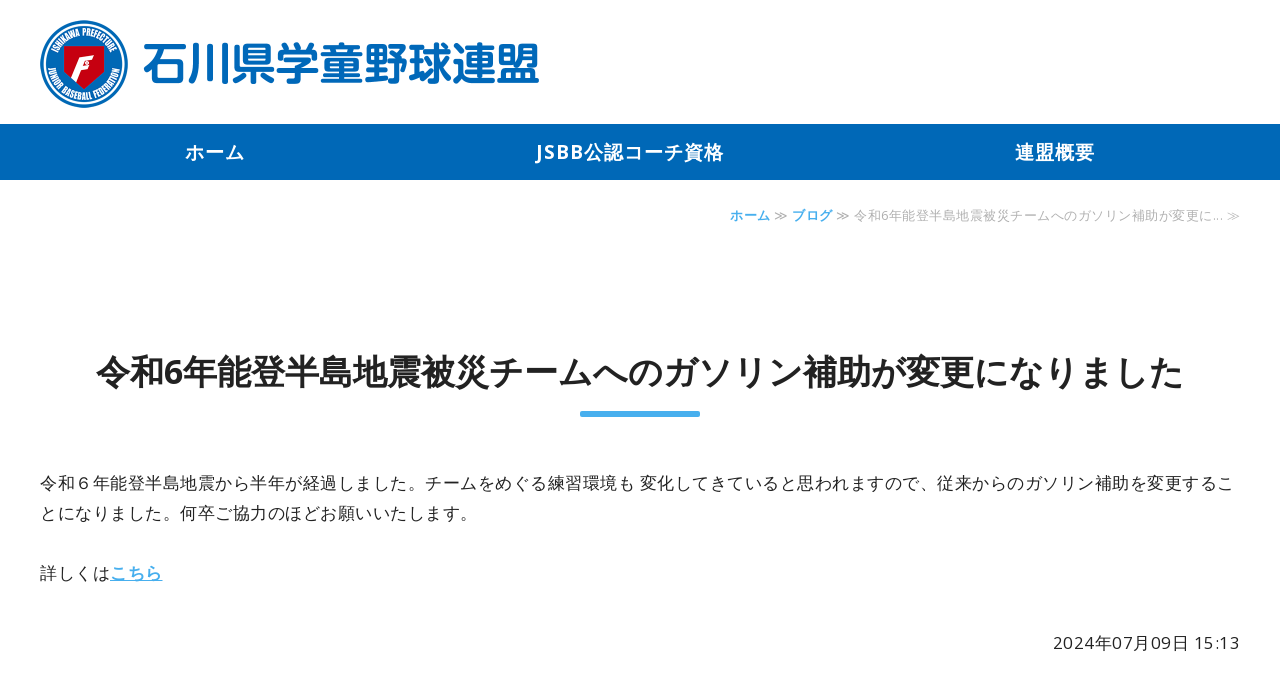

--- FILE ---
content_type: text/html; charset=utf-8
request_url: https://ishikawa-jbf.com/blog_articles/gs_2024.html
body_size: 3750
content:
<!DOCTYPE html PUBLIC "-//W3C//DTD XHTML 1.0 Transitional//EN" "http://www.w3.org/TR/xhtml1/DTD/xhtml1-transitional.dtd">
<html xmlns="http://www.w3.org/1999/xhtml" xmlns:og="http://ogp.me/ns#" xmlns:fb="http://ogp.me/ns/fb#">
<head>

  <link rel="canonical" href="https://ishikawa-jbf.com/blog_articles/gs_2024.html" />

  <meta http-equiv="content-type" content="text/html; charset=utf-8" />
  <meta name="description" content="令和６年能登半島地震から半年が経過しました。チームをめぐる練習環境も 変化してきていると思われますので、従来からのガソリン補助を変更することになりました。何卒ご協力のほどお願いいたします。" />
  <meta http-equiv="content-script-type" content="text/javascript" />
  <meta http-equiv="content-style-type" content="text/css" />

  
  <meta property="og:type" content="website" />
  <meta property="og:url" content="https://ishikawa-jbf.com/blog_articles/gs_2024.html" />
  <meta property="og:title" content="令和6年能登半島地震被災チームへのガソリン補助が変更になりました" />
  <meta property="og:site_name" content="石川県学童野球連盟" />
  <meta property="og:description" content="令和６年能登半島地震から半年が経過しました。チームをめぐる練習環境も 変化してきていると思われますので、従来からのガソリン補助を変更することになりました。何卒ご協力のほどお願いいたします。" />
  
<meta name="viewport" content="width=device-width, initial-scale=1" />

<title>令和6年能登半島地震被災チームへのガソリン補助が変更になりました</title>
<link rel="shortcut icon" type="image/x-icon" href="/favicon.ico?_=1769015501" />
<!-- CSS -->
<link href="/libraries/ams/printclear_hide.css" rel="stylesheet" type="text/css" />
<link href="/libraries/ams/printclear_show.css" rel="stylesheet" type="text/css" media="print" />
<!-- jQuery UI -->
<link href="/libraries/jquery-ui/jquery-ui-1.12.1/jquery-ui.min.css" rel="stylesheet" type="text/css" />
<!-- Slide & Gallery -->
<link href="/libraries/shadowbox/3.0.3/shadowbox.css" rel="stylesheet" type="text/css" />
<link href="/libraries/slick/slick-1.6.0/slick.css" rel="stylesheet" type="text/css" />
<link href="/libraries/ams/gallery/gallery_default.css" rel="stylesheet" type="text/css" />
<!-- Form Validator -->
<link href="/libraries/ams/validator/validator.css" rel="stylesheet" type="text/css" />
<!-- Form Popup -->
<link href="/libraries/ams/form_popup/form_popup.css" rel="stylesheet" type="text/css" />

<link href="/themes/responsive/html1/common/prepend.css?_=20220330" rel="stylesheet" type="text/css" />
<link rel="stylesheet" href="/themes/responsive/html1/08_002/common.css" type="text/css" />
<link rel="stylesheet" href="/themes/responsive/html1/08_002/contents_main.css" type="text/css" />
<link rel="stylesheet" href="/themes/responsive/html1/08_002/contents_side.css" type="text/css" />
<!-- Selected -->

<link rel="stylesheet" href="/themes/responsive/html1/08_002/colors/wht/wht.css" type="text/css" />

<link rel="stylesheet" href="/css/basic_sp.css?_=1767223608" />

<!-- JS -->
<script type="text/javascript" src="/libraries/jquery/jquery-3.1.0.min.js"></script>
<script type="text/javascript" src="/assets/jquery_ujs-e87806d0cf4489aeb1bb7288016024e8de67fd18db693fe026fe3907581e53cd.js"></script>
<!-- jQuery UI -->
<script type="text/javascript" src="/libraries/jquery-ui/jquery-ui-1.12.1/jquery-ui.min.js"></script>
<script type="text/javascript" src="/libraries/jquery-ui/jquery-ui-1.12.1/i18n/datepicker-ja.js"></script>
<!-- Slide & Gallery -->
<script type="text/javascript" src="/libraries/shadowbox/3.0.3/shadowbox.js"></script>
<script type="text/javascript" src="/libraries/slick/slick-1.6.0/slick.min.js"></script>
<script type="text/javascript" src="/libraries/isotope/isotope-3.0.1/isotope.pkgd.min.js"></script>
<script type="text/javascript" src="/libraries/ams/gallery/gallery.js"></script>
<!-- Form validator -->
<script type="text/javascript" src="/libraries/ams/validator/validator.js?_=1579478400"></script>

<!-- Only Draft// -->

<!-- //Only Draft -->

<!-- AMS Publish -->
<script type="text/javascript" src="/publish/js/ams.publish.js?_=20220329"></script>
<script type="text/javascript" src="/configs/ams.config.publish.js"></script> 

<script src="/themes/responsive/html1/08_002/js/toggle.js"></script>



<!-- Global site tag (gtag.js) - Google Analytics -->
<script async src="https://www.googletagmanager.com/gtag/js?id=G-DCQNG517T7"></script>
<script>
  window.dataLayer = window.dataLayer || [];
  function gtag(){dataLayer.push(arguments);}
  gtag('js', new Date());

  gtag('config', 'G-DCQNG517T7');
</script>
</head>
<body class="body-media-pc">

<!-- Only Draft// -->

<!-- //Only Draft -->



<!-- Conversion Tag -->


<!-- Publish HTML -->
<div id="wrap">
	<div id="toggle"></div>
	<div id="wrap_outer">
		<div id="wrap_body" class="wrap">
			<div id="title" data-ams-editable="{&quot;name&quot;:&quot;title&quot;}">
  <div id="title_outer">
    <div id="title_body" class="title">
      <h1>
        <a href="/">
          石川県学童野球連盟・公式サイト「その一球一打が成長の証」
</a>      </h1>
      <p class="description">熱い戦いでの一球一打が成長の証。学童野球を通じて心身の育成を。</p>
    </div>
  </div>
</div>
<div id="topMenu" data-ams-editable="{&quot;name&quot;:&quot;topMenu&quot;,&quot;layout&quot;:&quot;topMenu&quot;}">
  <div id="topMenu_outer">
    <ul id="topMenu_body" class="topMenu">
      <li class="first odd">
  <a href="/">ホーム</a>
</li><li class="second even">
  <a href="/1691844220138490.html">JSBB公認コーチ資格</a>
</li><li class="third odd">
  <a href="/aboutus.html">連盟概要</a>
</li>
    </ul>
  </div>
</div>
			<!--Contents//-->
			<div id="contents">
				<div id="contents_outer">
					<div id="contents_body" class="contents">
						<!--Main contents//-->
						<div id="mainContents">
							<div id="mainContents_outer">
								<div id="mainContents_body" class="mainContents">
                  <div id="pankuz" data-ams-editable="{&quot;name&quot;:&quot;pankuz&quot;}" data-ams-editable-option="{&quot;hidden&quot;:false}">
  <div id="pankuz_outer">
    <div id="pankuz_body" class="pankuz">
      <p>
          <a href="/">ホーム</a> ≫
          <a href="/blog_articles/">ブログ</a> ≫
          令和6年能登半島地震被災チームへのガソリン補助が変更に... ≫
      </p>
    </div>
  </div>
</div>
									<div id="mainArticles">
  <div id="mainArticles_outer">
    <div id="mainArticles_body" class="mainArticles">
      <div
  id="blog160240"
  class="article "
>
  <div class="article_outer">
    <div class="article_body article_left">
        <h2>
          令和6年能登半島地震被災チームへのガソリン補助が変更になりました
        </h2>
      令和６年能登半島地震から半年が経過しました。チームをめぐる練習環境も 変化してきていると思われますので、従来からのガソリン補助を変更することになりました。何卒ご協力のほどお願いいたします。<br />
<br />
詳しくは<a href="https://ishikawa-jbf.com/materials/172042918251601.pdf" target="_blank">こちら</a>
      <div class="blog_date" align="right">
        2024年07月09日 15:13
      </div>
    </div>
  </div>
</div>

    </div>
  </div>
</div>
								</div>
							</div>
						</div>
						<!--//Main contents-->
						<!--Side contents//-->
						<div id="sideContents">
							<div id="sideContents_outer">
								<div id="sideContents_body" class="sideContents">
									<div class="freeHtml" data-ams-editable="{&quot;name&quot;:&quot;sideHtmlTop&quot;}" data-ams-editable-option="{&quot;hidden&quot;:false}">
  <div class="freeHtml_outer">
    <div class="freeHtml_body">
      <div id="bottomLink">
  <a href="/contact.html"><span>お問い合わせはこちら</span></a>
</div>
    </div>
  </div>
</div><div id="sideServices" data-ams-editable="{&quot;name&quot;:&quot;services&quot;,&quot;layout&quot;:&quot;sideServices&quot;}" data-ams-editable-option="{&quot;hidden&quot;:false}">
  <div id="sideServices_outer">
    <div id="sideServices_body" class="sideServices">
      <h2>コンテンツ</h2>
      <ul>
        <li class="odd">
  <a href="/past_results.html">過去の大会結果</a>
</li><li class="even">
  <a href="/application.html">各種登録・申請</a>
</li><li class="odd">
  <a href="/photo.html">写真館</a>
</li><li class="even">
  <a href="/jsbb.html">全日本軟式野球連盟からのお知らせ</a>
</li><li class="odd">
  <a href="/contact.html">お問い合わせ</a>
</li>
      </ul>
    </div>
  </div>
</div><div id="sideBlogCategories" data-ams-editable="{&quot;name&quot;:&quot;sideBlogCategories&quot;}" data-ams-editable-option="{&quot;hidden&quot;:false}">
  <div id="sideBlogCategories_outer">
    <div id="sideBlogCategories_body" class="sideBlogCategories">
      <h2>ブログカテゴリ</h2>
      <ul>
        <li class="odd">
  <a href="/blog_articles/">全ての記事(110)</a>
</li><li class="even">
  <a href="/blog_articles/category/information/">お知らせ(71)</a>
</li><li class="odd">
  <a href="/blog_articles/category/kagayaki_princess/">輝プリンセス(16)</a>
</li><li class="even">
  <a href="/blog_articles/category/schedule/">大会予定(22)</a>
</li><li class="odd">
  <a href="/blog_articles/category/match_result/">試合結果(16)</a>
</li><li class="even">
  <a href="/blog_articles/category/notohanto_jishin/">能登半島地震 支援(13)</a>
</li>
      </ul>
    </div>
  </div>
</div><div id="sideBlogDates" data-ams-editable="{&quot;name&quot;:&quot;sideBlogDates&quot;}" data-ams-editable-option="{&quot;hidden&quot;:false}">
  <div id="sideBlogDates_outer">
    <div id="sideBlogDates_body" class="sideBlogDates">
      <h2>月別ブログアーカイブ</h2>
      <dl>
          <dt>
            <a href="/blog_articles/date/2026/">2026 (0)</a>
          </dt>
          <dd>
            <ul>
                <li class="odd">
                  <a href="/blog_articles/date/2026/1/">2026/01 (0)</a>
                </li>
            </ul>
          </dd>
      </dl>
    </div>
  </div>
</div><div id="sideMobile" data-ams-editable="{&quot;name&quot;:&quot;qrcode&quot;,&quot;page_index_id&quot;:&quot;126587&quot;}" data-ams-editable-option="{&quot;hidden&quot;:false}">
	<div id="sideMobile_outer">
		<div id="sideMobile_body" class="sideMobile">
			<h2>モバイルサイト</h2>
			<div class="qrcode">
        <img alt="石川県学童野球連盟スマホサイトQRコード" width="100" height="100" src="[data-uri]" />
			</div>
			<p>スマートフォンからのアクセスはこちら</p>
		</div>
	</div>
</div><div id="sideContact" data-ams-editable="{&quot;name&quot;:&quot;sideContact&quot;,&quot;index_id&quot;:&quot;101787&quot;}" data-ams-editable-option="{&quot;hidden&quot;:false}">
  <a href="/contact.html">お問い合わせフォーム</a>
</div>
								</div>
							</div>
						</div>
						<!--//Side contents-->
						<div class="printClear">&nbsp;</div><!--印刷時のみ表示-->
					</div>
				</div>
			</div>
			<!--//Contents-->
			<!--Footer//-->
			<div id="footer">
				<div id="footer_outer">
					<div id="footer_body" class="footer">
						<ul class="topMenu" data-ams-editable="{&quot;name&quot;:&quot;topMenu&quot;,&quot;layout&quot;:&quot;footer&quot;}">
  <li class="odd"><a href="/">ホーム</a></li>
<li class="even"><a href="/1691844220138490.html">JSBB公認コーチ資格</a></li>
<li class="odd"><a href="/aboutus.html">連盟概要</a></li>

</ul><ul class="services" data-ams-editable="{&quot;name&quot;:&quot;services&quot;,&quot;layout&quot;:&quot;footer&quot;}" data-ams-editable-option="{&quot;hidden&quot;:false}">
  <li class="odd"><a href="/past_results.html">過去の大会結果</a></li>
<li class="even"><a href="/application.html">各種登録・申請</a></li>
<li class="odd"><a href="/photo.html">写真館</a></li>
<li class="even"><a href="/jsbb.html">全日本軟式野球連盟からのお知らせ</a></li>
<li class="odd"><a href="/contact.html">お問い合わせ</a></li>

</ul><p class="copyright">
  Copyright © <a href="/">石川県学童野球連盟</a> All rights reserved.
</p>

					</div>
				</div>
			</div>
			<!--//Footer -->
		</div>
	</div>
</div>
<!--//Publish HTML-->

<!-- Form Popup// -->


<!-- //Form Popup -->


</body>
</html>


--- FILE ---
content_type: text/css
request_url: https://ishikawa-jbf.com/themes/responsive/html1/08_002/colors/wht/wht.css
body_size: 1501
content:
@charset "utf-8";
/**
 * 
 * StyleName	: _base
 * Color		: Blue
 * 
 */

/** Tags
------------------------------ **/
body {
	color: #666;
}
a {
	color: #47afee;
}
a:hover {
	color: #eede47;
}
.footer a:hover,
.footer p a:hover {
	color: #fff;
}
a.btn,
.mainServices .service .more a {
	background: #47afee;
	border: solid 1px #47afee;
	color: #fff;
}
a.btn:hover,
.mainServices .service .more a:hover {
	color: #47afee;
	background: none;
	border: solid 1px #47afee;
}

.freeHtml a.btn {
	color: #fff;
	background: #eede47;
}

.freeHtml a.btn:hover {
	color: #47afee;
	background: #fff;
}

/** common
------------------------------ **/
#wrap {
	background-color: #fff;
}
#title,
#title a {
	color: #47afee;
}
#title a:hover {
	color: #eede47;
}
#topMenu,
#mainImage,
#sideContents {
	background-color: #47afee;
}
#sideContents {
	background-color: #47afee;
}
#topMenu .topMenu li:hover {
	background: #eede47;
}
#topMenu .topMenu li a {
	color: #fff;
}
#topMenu .topMenu li a:hover {
	color: #666;
}
.article.bg {
	background: #47afee;
	color: #fff;
}
.article.bg a.btn {
	background: #eede47;
	border: solid 1px #eede47;
	color: #fff;
}
.article.bg a.btn:hover {
	background: #47afee;
	border: solid 1px #fff;
	color: #fff;
}

/** Main contents
------------------------------ **/
.pankuz p {
	color: #b0b0b0;
}

/** Headlines **/
/*h3*/
.mainContents .article h3:after,
.mainContents div.gallery h3:after,
#mainServices h2:after,
#mainTopics h2:after,
#mainArticles div[id^="blog"] h2:after {
	background-color: #47afee;
}
.article.bg h3 {
	color: #fff;
}
.article.bg h3:after {
	background-color: #eede47;
}
.article h3 a,
.article h3 a:hover {
	color: #666;
}
/*h4*/
.article h4,
#mainBlogComments h2,
#mainBlogCommentForm h2 {
	border-bottom: solid 4px #ddd;
}
.article h4:after,
#mainBlogComments h2:after,
#mainBlogCommentForm h2:after {
	background-color: #47afee;
}
.article.bg h4 {
	color: #fff;
	border-bottom: solid 4px #fff;
}
.article.bg h4:after {
	background-color: #eede47;
}
/*h5*/
.article h5:before {
	border-left: solid 4px #47afee;
}
.article.bg h5 {
	color: #fff;
	margin: 0 0 1em;
}
.article.bg h5:before {
	border-left: solid 4px #eede47;
}
/*h6*/
.article h6 {
	background: #f5f4f3;
}
.article.bg h6 {
	color: #666;
}
.article h6:before {
	color: #47afee;
}
/** Services **/
#mainServices .services {
	border-bottom: 4px solid #e9e9e9;
}
.mainServices .services li {
	border-bottom: solid 1px #ddd;
}
.mainServices .services li.odd {
	border-right: dotted 1px #ccc;
}
.mainServices .service .more a {
	color: #fff;
}

/** Topics **/
.mainTopics .topics,
#mainTopics .listview {
	border-bottom: 4px solid #e9e9e9;
}
.mainTopics .topics li {
	border-bottom: solid 1px #ddd;
}
.mainTopics .topics li .more a {
	border: solid 1px #47afee;
	background-color: #47afee;
	color: #fff;
}
.mainTopics .topics li .more a:hover {
	border: solid 1px #47afee;
	background: none;
	color: #47afee;
}
.mainTopics .topics li .date {
	color: #999;
}
.mainTopics .topics li.photo_gallery .category {
	border: solid 1px #aaa;
}

/** Table **/
/*Normal Table*/
.article table.normalTbl th {
	border-bottom: 1px solid #47afee;
	color: #47afee;
}
.article table.normalTbl td {
	border-bottom: 1px solid #ccc;
}
.article table.normalTbl thead th {
	background: #47afee;
	color: #fff;
	border-right: solid 1px #fff;
}
/*Flow Table*/
.article table#flowTbl td {
	border: 4px solid #47afee;
}
.article table#flowTbl td::after {
	color: #47afee;
}
.article table#flowTbl tr:last-child td {
	background: #47afee;
	color: #fff;
}
.article table#flowTbl tr:last-child td strong {
	color: #fff;
}
.article table#flowTbl td strong {
	color: #47afee;
}

/** Contact **/
.envelope {
	border: 4px solid #47afee;
}
#article_contact,
#article_company {
	background-color: #fff;
}

table.contactTable tr.must th {
	background-image: url("label_must.png");
}
table.contactTable th,
table.companyTable th {
	border-bottom: 1px solid #47afee;
	color: #47afee;
}
table.contactTable td,
table.companyTable td {
	border-bottom: 1px solid #ccc;
}

table.contactTable input[type="text"],
table.contactTable input[type="password"],
table.contactTable textarea {
	background-color: #f0f0f0;
	box-shadow: 0 1px 2px rgb(0 0 0 / 7%) inset;
}
table.contactTable input.button {
	background-color: #47afee;
	border: solid 1px #47afee;
	color: #fff;
}
table.contactTable input.button:hover {
	background-color: #fff;
	border: solid 1px #47afee;
	color: #47afee;
}
table.contactTable input[type="button"] {
	background-color: #666;
	border: solid 1px #666;
	color: #fff;
}
table.contactTable input[type="button"]:hover {
	background-color: #fff;
	border: solid 1px #666;
	color: #666;
}
table.contactTable td.th_headline {
	border-top: solid 4px #47afee;
	border-bottom: solid 4px #eede47;
}

/** Side contents
------------------------------ **/
#sideContents,
#sideContents h2 {
	color: #fff;
}
#sideContact a {
	color: #fff;
	background: #666;
}
#sideContact a:hover {
	color: #666;
	background: #fff;
}
.sideServices ul li a,
.sideBlogCategories a,
.sideBlogDates a {
	color: #fff;
}
.sideServices ul li a:hover,
.sideBlogCategories a:hover,
.sideBlogDates a:hover {
	color: #fff;
	text-decoration: underline;
}

/** Footer 
------------------------------ **/
#footer {
	background: #333;
}
.footer * {
	color: #fff;
}

/** Icons **/
.sideServices h2 {
	background: url(submenu.png) no-repeat left center / 32px;
}
.sideServices ul li a {
	background: url(arrow.png) no-repeat left center / 8px;
}
/** Blogs **/
.sideBlogCategories h2 {
	background: url(blog_category.png) no-repeat left center / 32px;
}
.sideBlogDates h2 {
	background: url(blog_archive.png) no-repeat left center / 32px;
}
/** Mobile **/
.sideMobile h2 {
	background: url(sidemobile.png) no-repeat left center / 32px;
}

/** Responsive
**/

@media only screen and (max-width: 600px) {
	/*Layout*/
	#toggle {
		background: url("toggleMenu.png") #47afee no-repeat center / 32px;
	}
	#topMenu .topMenu li {
		border-top: solid 1px #329fe1;
	}
	.active #toggle {
		background: url("cancel.png") #47afee no-repeat center / 32px;
	}
	.footer ul.topMenu,
	.footer ul.services {
		background: #47afee;
	}
	.footer ul.topMenu:before,
	.footer ul.services:before {
		color: #fff;
		background-color: #329fe1;
		background-repeat: no-repeat;
		background-position: 4% center;
		background-size: 16px;
	}
	.footer ul.topMenu:before {
		background-image: url("mainmenu.png");
	}
	.footer ul.services:before {
		background-image: url("submenu.png");
	}
	.footer ul.topMenu li,
	.footer ul.services li {
		border-bottom: solid 1px #329fe1;
	}
	/*Table*/
	.article table.normalTbl,
	table.contactTable,
	table.companyTable {
		border: solid 1px #ccc;
	}
	.article table.normalTbl th,
	table.contactTable th,
	table.companyTable th {
		background: #47afee;
		color: #fff;
	}
}


--- FILE ---
content_type: text/css
request_url: https://ishikawa-jbf.com/css/basic_sp.css?_=1767223608
body_size: 2733
content:
@charset "utf-8";

/*==============================================
テンプレート：レスポンシブ01　ホワイト　1カラム
==============================================*/

/*-------------------------------------------
common
-------------------------------------------*/
html{
  scroll-behavior: smooth;
}
body {
  color: #222;
  font-size: 17px;
  font-weight: normal;
  line-height: 1.8;
}
#wrap img {
  width: auto;
  max-width: 100%;
  vertical-align:bottom;
}

/*-------------------------------------------
文字装飾
-------------------------------------------*/
.article strong {
  font-size:105%;
}

.leadText {
  font-size:115%;
  color:#0068b7;
  font-weight:bold;
  line-height:1.6;
}

/*-------------------------------------------
リンクボタン
-------------------------------------------*/
a.btn, .mainServices .service .more a {
  background:#e60012;
  border:solid 1px #e60012;
  color:#fff;
}
a.btn {
  font-size:110%;
}
a.btn {
background:#e60012 url(/materials/165608476865701.png) no-repeat right 8px center / 16px;
}
a.btn:hover, .mainServices .service .more a:hover {
color:#e60012;
background:none;
background:url("/materials/165612005647801.png") no-repeat right 8px center / 16px;
border:1px solid #e60012;
}

.linkBtnWrap {
  display:flex;
  flex-wrap:wrap;
}
a.linkBtn {
  font-size:1.6em;
  line-height:2em;
  color:#fff;
  font-weight:bold;
  text-align:center;
  display:inline-block;
  margin:0 auto;
  width:48%;
  height:2em;
  background:#47afee url("/materials/165608537993801.png") no-repeat left 16px center;
  background-size:36px;
  border-radius:100vh;
  text-decoration:none;
}
a.linkBtn:hover {
  background:#0068b7 url("/materials/165608537993801.png") no-repeat left 16px center;
  background-size:36px;
}

/*-------------------------------------------
画像余白
-------------------------------------------*/
.mainArticles .article.nomargin .article_body.article_center .image, .mainArticles .article.nomargin .article_body.article_center img {
  padding:0 auto !important;
  margin:0 auto !important;
}

/*-------------------------------------------
背景色
-------------------------------------------*/
.article.gray, .gallery.gray {
  background:#efefef;
}
.article.lightblue, .gallery.lightblue {
  background:#e0f2fc;
}

/*-------------------------------------------
title
-------------------------------------------*/
#wrap_body #title, #wrap_body #title_outer {
  padding:10px 0;
}
#title h1 {
  background: url("/materials/165579662414201.png") no-repeat center left;
  background-size: 100%;
  height: 88px;
  width: 500px;
}
#title h1:hover {
  opacity: 0.7;
}
#title h1 a {
  display: inline-block;
  overflow: hidden;
  text-indent: 110%;
  white-space: nowrap;
  height: 100%;
  width: 100%;
}

/*-------------------------------------------
トップメニュー
-------------------------------------------*/
#topMenu {
  background-color:#0068b7;
}
#topMenu .topMenu li:hover {
  background:#47afee;
}
#topMenu .topMenu li a:hover {
  color:#fff;
}

/*-------------------------------------------
メインバナー背景色
-------------------------------------------*/
#mainImage {
background-color:#dfe8ed;
}

/*-------------------------------------------
footer
-------------------------------------------*/
#footer {
  background:#0068b7;
}

/*-------------------------------------------
table
-------------------------------------------*/
.article table:not(.contactTable) td {
  background:#fff;
}

.article table.basicTbl {
  border: 1px solid #ccc;
  background: #fff;
  border-collapse: collapse;
  border-spacing: 0;
  margin: 10px auto;
  width: 100%;
}
.article table.basicTbl th, .article table.basicTbl td {
  border-bottom: 1px solid #ccc;
  border-right: 1px solid #ccc;
  height: auto;
  padding: 10px;
  box-sizing: border-box;
}
.article table.basicTbl th {
  background-color: #f7f7f7;
  text-align: center;
}

/*ノーマルテーブルth色変更*/
.article table.normalTbl th {
  border-bottom:1px solid #0068b7;
  color:#0068b7;
}
/*大会結果テーブル*/
.article table.resultTbl {
  border-collapse: collapse;
  border-left: 1px solid #ccc;
  border-spacing: 0;
  border-top: 1px solid #ccc;
  margin: 10px auto;
  width: 100%;
  float: left;
}
.article table.resultTbl th {
  border-bottom: 1px solid #ccc;
  border-right: 1px solid #ccc;
  color: #333;
  height: auto;
  line-height: 150%;
  padding: 10px;
  text-align: center;
  vertical-align: middle;
  font-feature-settings : "palt";
}
.article table.resultTbl td {
  border-bottom: 1px solid #ccc;
  border-right: 1px solid #ccc;
  height: auto;
  line-height: 150%;
  padding: 10px;
  text-align: center;
  vertical-align: middle;
}

/*セル背景色指定*/
.th-no {
  background: #ffb096;
}
.th-col {
  width: 20%;
  background: #ffcfb6;
}
.th-row {
  width: 40%;
  background: #ffeede;
  font-weight: normal;
}

/*ボーダーなしテーブル*/
.borderlessTbl, .borderlessTbl th, .borderlessTbl td {
  border:none !important;
}
.borderlessTbl th {
  background:#fff !important;
}

/*-------------------------------------------
リスト
-------------------------------------------*/
/*リストスタイルなし*/
ul.simple-ul li::before {
display:none;
}

.gallery.siteGuide .comment {
font-size:110%;
color:#47afee;
font-weight:bold;
}


/*===================================================================
1024px以下 601px以上
===================================================================*/
@media only screen and (min-width: 601px) and (max-width: 1024px) {
  body {
   font-size: 15px;
  }
  #wrap_body #title, #wrap_body #title_outer {
    padding:10px;
  }
  #title, #title_outer {
    height:70px;
  }
  #title h1 {
    width:320px;
    height:56px;
  }
  
  /*見出しサイズ調整*/
  #mainArticles h2, #listTopics h2 {
   font-size:2.4em;
  }
  .mainContents .article h3, .mainContents div.gallery h3, #mainServices h2, #mainTopics h2, #mainArticles div[id^="blog"] h2 {
  font-size:2.0em;
  }
}
  
/*===================================================================
600px以下
===================================================================*/
@media only screen and (max-width: 600px) {
  body {
   font-size: 14px;
  }
  #wrap_body #title, #wrap_body #title_outer {
    padding:5px;
  }
  #title, #title_outer {
    height:70px;
  }
  #title h1 {
    width:250px;
    height:44px;
  }
  
  /*トグルボタン*/
  #toggle {
    background-color:#0068b7;
  }
  
  /*見出しサイズ調整*/
  #mainArticles h2, #listTopics h2 {
   font-size:1.65em;
    line-height:1.25;
    margin:1em 4% 16px;
    border-top:1px solid #0068b7;
    border-bottom:1px solid #0068b7;
    padding:0.3em 0;
  }
  .mainContents .article h3, .mainContents div.gallery h3, #mainServices h2, #mainTopics h2, #mainArticles div[id^="blog"] h2 {
  font-size:1.5em;
}
  
  /*footerメニュー見出し*/
  .footer ul.topMenu:before, .footer ul.services:before {
  background-color:transparent;
  }
  .footer ul.topMenu li, .footer ul.services li {
    border-bottom:solid 1px #fff;
  }
  /*basicTable*/
  .article table.basicTbl {
  border-collapse: collapse;
  border: none;
  border-top: 1px solid #ccc;
  border-left: 1px solid #ccc;
  border-spacing: 0;
  background: #fff;
  margin: 10px auto;
  width: 100%;
  table-layout: fixed;
}
.article table.basicTbl thead {
  display: none;
}
.article table.basicTbl th, .article table.basicTbl td {
  display: inline-block;
  width:100%;
  border: none;
}
.article table.basicTbl th {
  background-color: #f7f7f7;
  border-bottom: 1px solid #ccc;
  border-right: 1px solid #ccc;
  text-align: center;
  vertical-align: middle;
}
.article table.basicTbl td {
  border-bottom: 1px solid #ccc;
  border-right: 1px solid #ccc;
  height: auto;
  padding: 10px;
  overflow-wrap : break-word;
}

  /*ボーダーなし*/
  .noborder {
    border:none !important;
  }
  /*ボーダーボトム追加*/
  .article table.normalTbl.border-btm td {
    border-bottom:1px solid #ccc !important;
  }
  
  /*normalTbl*/
  .article table.normalTbl th {
    border-bottom:1px solid #47afee;
   color:#fff;
  }
  
  /*大会結果テーブル*/
  .article table.resultTbl {
    border: none;
  }
  .article table.resultTbl thead {
    display: none;
  }
  .article table.resultTbl tr {
    border-top: 1px solid #ccc;
    border-left: 1px solid #ccc;
    display: block;
    margin-bottom: 20px;
  }
  .article table.resultTbl th {
    border-right: 1px solid #ccc;
    border-bottom: 1px solid #ccc;
    display: block;
    padding: 10px;
    text-align: center;
    color: #333;
  }
  .article table.resultTbl th::before {
    content: attr(data-label);
    float: left;
    font-weight: bold;
  }
  .article table.resultTbl td {
    border-top:none;
    border-right: 1px solid #ccc;
    border-bottom: 1px solid #ccc;
    border-left:none;
    display: block;
    padding: 10px;
    text-align: right;
  }
  .article table.resultTbl td::before {
    content: attr(data-label);
    float: left;
    font-weight: bold;
  }

  /*セル指定*/
  .article table.resultTbl .th-no {
    background: #ffb096;
  }
  .article table.resultTbl .th-col {
    background: #ffcfb6;
  }
  .article table.resultTbl .th-row {
    width:100%;
    background: #f7f7f7;
    font-size:110%;
    font-weight:bold;
  }
  
  /*ギャラリー*/
  .mainArticles div.gallery {
    padding:0 4% 24px;
  }
  
  /*画像サイズ縮小センタリング*/
  .mainArticles .article.img-sm .image {
    width:60%;
    height:auto;
    max-width:60%;
    margin:0 auto;
  }
  .linkBtnWrap {
  display:block;
  flex-wrap:nowrap;
}
a.linkBtn {
  font-size:1.2em;
  line-height:2.4em;
  color:#fff;
  font-weight:bold;
  text-align:center;
  display:block;
  margin:0.5em auto;
  width:100%;
  height:2.4em;
  background:#47afee url("/materials/165608537993801.png") no-repeat left 9px center;
  background-size:20px;
  border-radius:100vh;
  text-decoration:none;
  font-feature-settings:"palt";
}
a.linkBtn:hover {
  background:#0068b7 url("/materials/165608537993801.png") no-repeat left 9px center;
  background-size:20px;
}
/* 画面下部固定のリンクパーツ */
#bottomLink{
  position:fixed;
  display: block;
  left:0;
  bottom:0;
  width:100%;
  text-align:center;
  z-index:1000;
  height:45px;
  overflow:hidden;
}
#bottomLink a {
  display: block;
  padding: 0;
  color: #fff;
  background: #e60012;
  text-decoration: none;
  font-size:16px;
  line-height: 42px;
  height:100%;
}
#bottomLink a span{
  font-size:14px;
  display: inline-block;
  padding-left: 32px;
  position: relative;
}
#bottomLink a span::before {
  position: absolute;
  top: 14px;
  left: 0;
  display: inline-block;
  content: "";
  width: 24px;
  height: 16px;
  background: url("/materials/165899691970701.png") no-repeat;
  background-size:24px;
  margin: 0 4px;
}
/* ボタンサイズ分の画面下部余白 */
#wrap {
  margin-bottom: 40px;
}
}

/*Youtube*/
div.youtube {
    width: 85%;
    aspect-ratio: 16 / 9;
    margin: 0 auto 20px;
}
div.youtube iframe {
    width: 100%;
    height: 100%;
}
@media only screen and (max-width: 600px) {
    div.youtube {
        width: 100%;
    }
}

/*ブログページの表示修正*/
  #mainArticles h2, #listTopics h2 {
   font-size:1.65em;
    line-height:1.25;
    margin:1em auto 16px;　　　←　4％ を auto に
    border-top:1px solid #0068b7;
    border-bottom:1px solid #0068b7;
    padding:0.3em 0;
  }